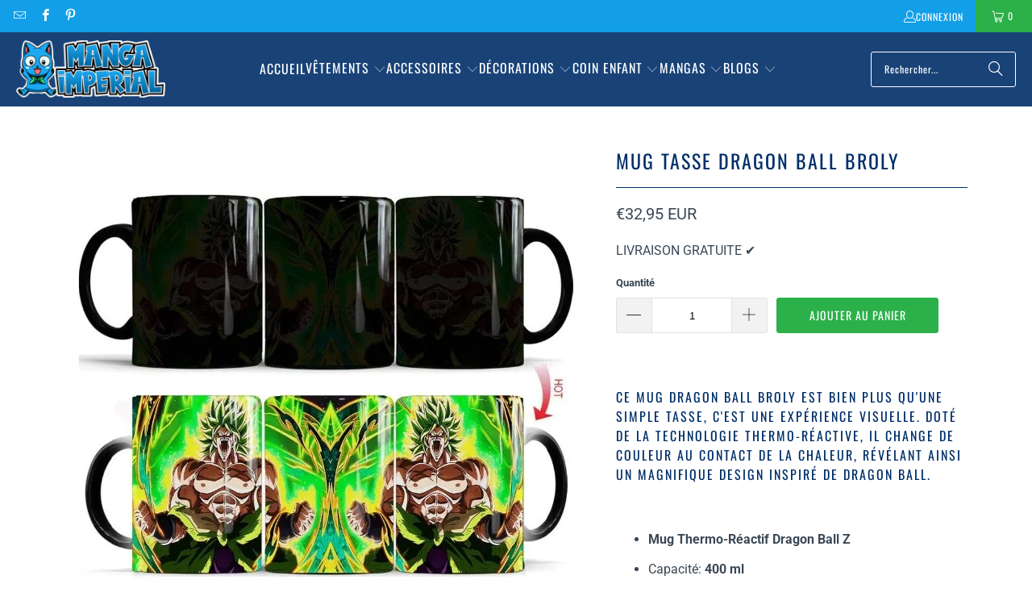

--- FILE ---
content_type: text/html; charset=utf-8
request_url: https://www.google.com/recaptcha/api2/aframe
body_size: 267
content:
<!DOCTYPE HTML><html><head><meta http-equiv="content-type" content="text/html; charset=UTF-8"></head><body><script nonce="MLYk3SGomkk5OvrEh-0riQ">/** Anti-fraud and anti-abuse applications only. See google.com/recaptcha */ try{var clients={'sodar':'https://pagead2.googlesyndication.com/pagead/sodar?'};window.addEventListener("message",function(a){try{if(a.source===window.parent){var b=JSON.parse(a.data);var c=clients[b['id']];if(c){var d=document.createElement('img');d.src=c+b['params']+'&rc='+(localStorage.getItem("rc::a")?sessionStorage.getItem("rc::b"):"");window.document.body.appendChild(d);sessionStorage.setItem("rc::e",parseInt(sessionStorage.getItem("rc::e")||0)+1);localStorage.setItem("rc::h",'1769077074153');}}}catch(b){}});window.parent.postMessage("_grecaptcha_ready", "*");}catch(b){}</script></body></html>

--- FILE ---
content_type: text/javascript; charset=utf-8
request_url: https://manga-imperial.fr/products/mug-tasse-dragon-ball-broly.js
body_size: 531
content:
{"id":8934152601882,"title":"Mug Tasse Dragon Ball Broly","handle":"mug-tasse-dragon-ball-broly","description":"\u003ch4 data-mce-fragment=\"1\"\u003e\u003cspan data-mce-fragment=\"1\"\u003eCe Mug Dragon Ball Broly est bien plus qu'une simple tasse, c'est une expérience visuelle. Doté de la technologie thermo-réactive, il change de couleur au contact de la chaleur, révélant ainsi un magnifique design inspiré de Dragon Ball.\u003c\/span\u003e\u003c\/h4\u003e\n\u003cp data-mce-fragment=\"1\"\u003e\u003cspan data-mce-fragment=\"1\"\u003e\u003cbr data-mce-fragment=\"1\"\u003e\u003c\/span\u003e\u003c\/p\u003e\n\u003cul data-mce-fragment=\"1\"\u003e\n\u003cli data-mce-fragment=\"1\"\u003e\u003cstrong data-mce-fragment=\"1\"\u003eMug Thermo-Réactif Dragon Ball Z\u003c\/strong\u003e\u003c\/li\u003e\n\u003cli data-mce-fragment=\"1\"\u003eCapacité:\u003cspan data-mce-fragment=\"1\"\u003e \u003c\/span\u003e\u003cstrong data-mce-fragment=\"1\"\u003e400 ml\u003c\/strong\u003e\n\u003c\/li\u003e\n\u003cli data-mce-fragment=\"1\"\u003e\u003cspan data-mce-fragment=\"1\"\u003eParfait pour toutes les boissons chaudes\u003c\/span\u003e\u003c\/li\u003e\n\u003cli data-mce-fragment=\"1\"\u003e\u003cspan data-mce-fragment=\"1\"\u003eMatière: céramique\u003c\/span\u003e\u003c\/li\u003e\n\u003cli data-mce-fragment=\"1\"\u003e\u003cstrong data-mce-fragment=\"1\"\u003eLivraison Gratuite\u003c\/strong\u003e\u003c\/li\u003e\n\u003c\/ul\u003e","published_at":"2024-01-30T10:59:06+01:00","created_at":"2024-01-28T15:42:01+01:00","vendor":"Manga Imperial","type":"Mug","tags":["Dragon Ball"],"price":3295,"price_min":3295,"price_max":3295,"available":true,"price_varies":false,"compare_at_price":0,"compare_at_price_min":0,"compare_at_price_max":0,"compare_at_price_varies":false,"variants":[{"id":47728159785242,"title":"Default Title","option1":"Default Title","option2":null,"option3":null,"sku":"1005005933298439-14-350ml","requires_shipping":true,"taxable":false,"featured_image":null,"available":true,"name":"Mug Tasse Dragon Ball Broly","public_title":null,"options":["Default Title"],"price":3295,"weight":0,"compare_at_price":0,"inventory_management":"shopify","barcode":null,"requires_selling_plan":false,"selling_plan_allocations":[]}],"images":["\/\/cdn.shopify.com\/s\/files\/1\/0694\/0881\/7434\/files\/S30596e79b67841f6a9c4ba69d12542b1i.webp?v=1706607943"],"featured_image":"\/\/cdn.shopify.com\/s\/files\/1\/0694\/0881\/7434\/files\/S30596e79b67841f6a9c4ba69d12542b1i.webp?v=1706607943","options":[{"name":"Title","position":1,"values":["Default Title"]}],"url":"\/products\/mug-tasse-dragon-ball-broly","media":[{"alt":"Mug Tasse Dragon Ball Broly","id":36633395822874,"position":1,"preview_image":{"aspect_ratio":1.0,"height":640,"width":640,"src":"https:\/\/cdn.shopify.com\/s\/files\/1\/0694\/0881\/7434\/files\/S30596e79b67841f6a9c4ba69d12542b1i.webp?v=1706607943"},"aspect_ratio":1.0,"height":640,"media_type":"image","src":"https:\/\/cdn.shopify.com\/s\/files\/1\/0694\/0881\/7434\/files\/S30596e79b67841f6a9c4ba69d12542b1i.webp?v=1706607943","width":640}],"requires_selling_plan":false,"selling_plan_groups":[]}